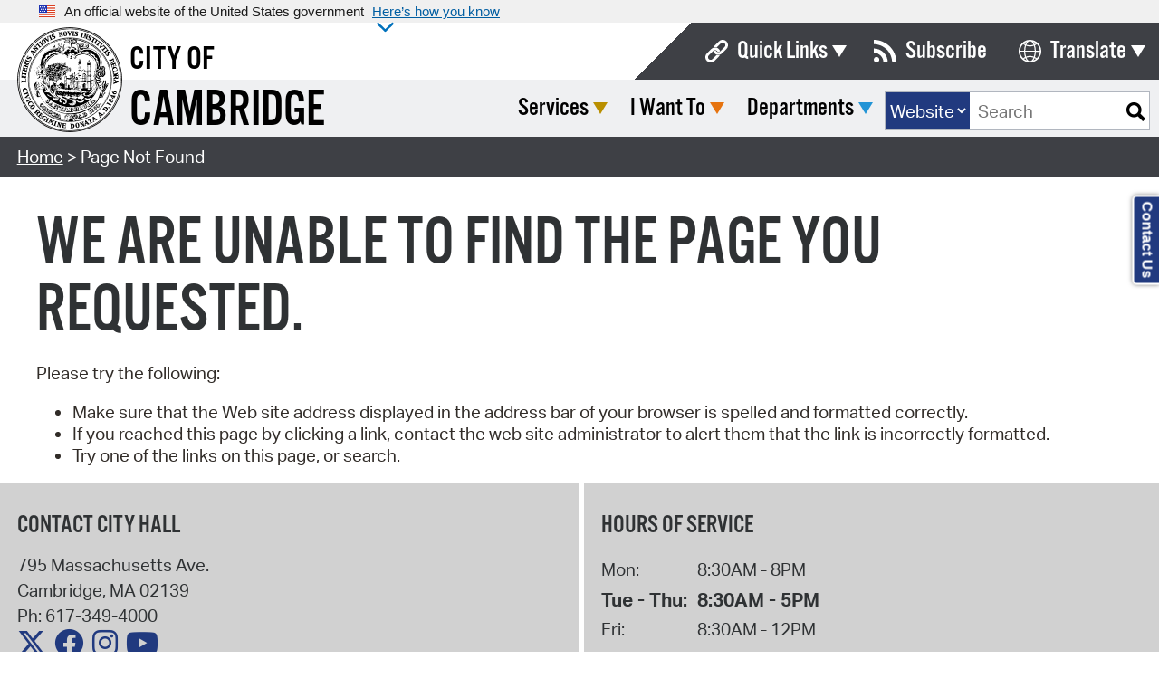

--- FILE ---
content_type: text/html; charset=utf-8
request_url: https://www.google.com/recaptcha/api2/anchor?ar=1&k=6Le54kwpAAAAAMqsq6GL210byANPuAcjmKbPd90J&co=aHR0cHM6Ly93d3cuY2FtYnJpZGdlbWEuZ292OjQ0Mw..&hl=en&v=PoyoqOPhxBO7pBk68S4YbpHZ&size=invisible&anchor-ms=20000&execute-ms=30000&cb=cingjuyylb9y
body_size: 49569
content:
<!DOCTYPE HTML><html dir="ltr" lang="en"><head><meta http-equiv="Content-Type" content="text/html; charset=UTF-8">
<meta http-equiv="X-UA-Compatible" content="IE=edge">
<title>reCAPTCHA</title>
<style type="text/css">
/* cyrillic-ext */
@font-face {
  font-family: 'Roboto';
  font-style: normal;
  font-weight: 400;
  font-stretch: 100%;
  src: url(//fonts.gstatic.com/s/roboto/v48/KFO7CnqEu92Fr1ME7kSn66aGLdTylUAMa3GUBHMdazTgWw.woff2) format('woff2');
  unicode-range: U+0460-052F, U+1C80-1C8A, U+20B4, U+2DE0-2DFF, U+A640-A69F, U+FE2E-FE2F;
}
/* cyrillic */
@font-face {
  font-family: 'Roboto';
  font-style: normal;
  font-weight: 400;
  font-stretch: 100%;
  src: url(//fonts.gstatic.com/s/roboto/v48/KFO7CnqEu92Fr1ME7kSn66aGLdTylUAMa3iUBHMdazTgWw.woff2) format('woff2');
  unicode-range: U+0301, U+0400-045F, U+0490-0491, U+04B0-04B1, U+2116;
}
/* greek-ext */
@font-face {
  font-family: 'Roboto';
  font-style: normal;
  font-weight: 400;
  font-stretch: 100%;
  src: url(//fonts.gstatic.com/s/roboto/v48/KFO7CnqEu92Fr1ME7kSn66aGLdTylUAMa3CUBHMdazTgWw.woff2) format('woff2');
  unicode-range: U+1F00-1FFF;
}
/* greek */
@font-face {
  font-family: 'Roboto';
  font-style: normal;
  font-weight: 400;
  font-stretch: 100%;
  src: url(//fonts.gstatic.com/s/roboto/v48/KFO7CnqEu92Fr1ME7kSn66aGLdTylUAMa3-UBHMdazTgWw.woff2) format('woff2');
  unicode-range: U+0370-0377, U+037A-037F, U+0384-038A, U+038C, U+038E-03A1, U+03A3-03FF;
}
/* math */
@font-face {
  font-family: 'Roboto';
  font-style: normal;
  font-weight: 400;
  font-stretch: 100%;
  src: url(//fonts.gstatic.com/s/roboto/v48/KFO7CnqEu92Fr1ME7kSn66aGLdTylUAMawCUBHMdazTgWw.woff2) format('woff2');
  unicode-range: U+0302-0303, U+0305, U+0307-0308, U+0310, U+0312, U+0315, U+031A, U+0326-0327, U+032C, U+032F-0330, U+0332-0333, U+0338, U+033A, U+0346, U+034D, U+0391-03A1, U+03A3-03A9, U+03B1-03C9, U+03D1, U+03D5-03D6, U+03F0-03F1, U+03F4-03F5, U+2016-2017, U+2034-2038, U+203C, U+2040, U+2043, U+2047, U+2050, U+2057, U+205F, U+2070-2071, U+2074-208E, U+2090-209C, U+20D0-20DC, U+20E1, U+20E5-20EF, U+2100-2112, U+2114-2115, U+2117-2121, U+2123-214F, U+2190, U+2192, U+2194-21AE, U+21B0-21E5, U+21F1-21F2, U+21F4-2211, U+2213-2214, U+2216-22FF, U+2308-230B, U+2310, U+2319, U+231C-2321, U+2336-237A, U+237C, U+2395, U+239B-23B7, U+23D0, U+23DC-23E1, U+2474-2475, U+25AF, U+25B3, U+25B7, U+25BD, U+25C1, U+25CA, U+25CC, U+25FB, U+266D-266F, U+27C0-27FF, U+2900-2AFF, U+2B0E-2B11, U+2B30-2B4C, U+2BFE, U+3030, U+FF5B, U+FF5D, U+1D400-1D7FF, U+1EE00-1EEFF;
}
/* symbols */
@font-face {
  font-family: 'Roboto';
  font-style: normal;
  font-weight: 400;
  font-stretch: 100%;
  src: url(//fonts.gstatic.com/s/roboto/v48/KFO7CnqEu92Fr1ME7kSn66aGLdTylUAMaxKUBHMdazTgWw.woff2) format('woff2');
  unicode-range: U+0001-000C, U+000E-001F, U+007F-009F, U+20DD-20E0, U+20E2-20E4, U+2150-218F, U+2190, U+2192, U+2194-2199, U+21AF, U+21E6-21F0, U+21F3, U+2218-2219, U+2299, U+22C4-22C6, U+2300-243F, U+2440-244A, U+2460-24FF, U+25A0-27BF, U+2800-28FF, U+2921-2922, U+2981, U+29BF, U+29EB, U+2B00-2BFF, U+4DC0-4DFF, U+FFF9-FFFB, U+10140-1018E, U+10190-1019C, U+101A0, U+101D0-101FD, U+102E0-102FB, U+10E60-10E7E, U+1D2C0-1D2D3, U+1D2E0-1D37F, U+1F000-1F0FF, U+1F100-1F1AD, U+1F1E6-1F1FF, U+1F30D-1F30F, U+1F315, U+1F31C, U+1F31E, U+1F320-1F32C, U+1F336, U+1F378, U+1F37D, U+1F382, U+1F393-1F39F, U+1F3A7-1F3A8, U+1F3AC-1F3AF, U+1F3C2, U+1F3C4-1F3C6, U+1F3CA-1F3CE, U+1F3D4-1F3E0, U+1F3ED, U+1F3F1-1F3F3, U+1F3F5-1F3F7, U+1F408, U+1F415, U+1F41F, U+1F426, U+1F43F, U+1F441-1F442, U+1F444, U+1F446-1F449, U+1F44C-1F44E, U+1F453, U+1F46A, U+1F47D, U+1F4A3, U+1F4B0, U+1F4B3, U+1F4B9, U+1F4BB, U+1F4BF, U+1F4C8-1F4CB, U+1F4D6, U+1F4DA, U+1F4DF, U+1F4E3-1F4E6, U+1F4EA-1F4ED, U+1F4F7, U+1F4F9-1F4FB, U+1F4FD-1F4FE, U+1F503, U+1F507-1F50B, U+1F50D, U+1F512-1F513, U+1F53E-1F54A, U+1F54F-1F5FA, U+1F610, U+1F650-1F67F, U+1F687, U+1F68D, U+1F691, U+1F694, U+1F698, U+1F6AD, U+1F6B2, U+1F6B9-1F6BA, U+1F6BC, U+1F6C6-1F6CF, U+1F6D3-1F6D7, U+1F6E0-1F6EA, U+1F6F0-1F6F3, U+1F6F7-1F6FC, U+1F700-1F7FF, U+1F800-1F80B, U+1F810-1F847, U+1F850-1F859, U+1F860-1F887, U+1F890-1F8AD, U+1F8B0-1F8BB, U+1F8C0-1F8C1, U+1F900-1F90B, U+1F93B, U+1F946, U+1F984, U+1F996, U+1F9E9, U+1FA00-1FA6F, U+1FA70-1FA7C, U+1FA80-1FA89, U+1FA8F-1FAC6, U+1FACE-1FADC, U+1FADF-1FAE9, U+1FAF0-1FAF8, U+1FB00-1FBFF;
}
/* vietnamese */
@font-face {
  font-family: 'Roboto';
  font-style: normal;
  font-weight: 400;
  font-stretch: 100%;
  src: url(//fonts.gstatic.com/s/roboto/v48/KFO7CnqEu92Fr1ME7kSn66aGLdTylUAMa3OUBHMdazTgWw.woff2) format('woff2');
  unicode-range: U+0102-0103, U+0110-0111, U+0128-0129, U+0168-0169, U+01A0-01A1, U+01AF-01B0, U+0300-0301, U+0303-0304, U+0308-0309, U+0323, U+0329, U+1EA0-1EF9, U+20AB;
}
/* latin-ext */
@font-face {
  font-family: 'Roboto';
  font-style: normal;
  font-weight: 400;
  font-stretch: 100%;
  src: url(//fonts.gstatic.com/s/roboto/v48/KFO7CnqEu92Fr1ME7kSn66aGLdTylUAMa3KUBHMdazTgWw.woff2) format('woff2');
  unicode-range: U+0100-02BA, U+02BD-02C5, U+02C7-02CC, U+02CE-02D7, U+02DD-02FF, U+0304, U+0308, U+0329, U+1D00-1DBF, U+1E00-1E9F, U+1EF2-1EFF, U+2020, U+20A0-20AB, U+20AD-20C0, U+2113, U+2C60-2C7F, U+A720-A7FF;
}
/* latin */
@font-face {
  font-family: 'Roboto';
  font-style: normal;
  font-weight: 400;
  font-stretch: 100%;
  src: url(//fonts.gstatic.com/s/roboto/v48/KFO7CnqEu92Fr1ME7kSn66aGLdTylUAMa3yUBHMdazQ.woff2) format('woff2');
  unicode-range: U+0000-00FF, U+0131, U+0152-0153, U+02BB-02BC, U+02C6, U+02DA, U+02DC, U+0304, U+0308, U+0329, U+2000-206F, U+20AC, U+2122, U+2191, U+2193, U+2212, U+2215, U+FEFF, U+FFFD;
}
/* cyrillic-ext */
@font-face {
  font-family: 'Roboto';
  font-style: normal;
  font-weight: 500;
  font-stretch: 100%;
  src: url(//fonts.gstatic.com/s/roboto/v48/KFO7CnqEu92Fr1ME7kSn66aGLdTylUAMa3GUBHMdazTgWw.woff2) format('woff2');
  unicode-range: U+0460-052F, U+1C80-1C8A, U+20B4, U+2DE0-2DFF, U+A640-A69F, U+FE2E-FE2F;
}
/* cyrillic */
@font-face {
  font-family: 'Roboto';
  font-style: normal;
  font-weight: 500;
  font-stretch: 100%;
  src: url(//fonts.gstatic.com/s/roboto/v48/KFO7CnqEu92Fr1ME7kSn66aGLdTylUAMa3iUBHMdazTgWw.woff2) format('woff2');
  unicode-range: U+0301, U+0400-045F, U+0490-0491, U+04B0-04B1, U+2116;
}
/* greek-ext */
@font-face {
  font-family: 'Roboto';
  font-style: normal;
  font-weight: 500;
  font-stretch: 100%;
  src: url(//fonts.gstatic.com/s/roboto/v48/KFO7CnqEu92Fr1ME7kSn66aGLdTylUAMa3CUBHMdazTgWw.woff2) format('woff2');
  unicode-range: U+1F00-1FFF;
}
/* greek */
@font-face {
  font-family: 'Roboto';
  font-style: normal;
  font-weight: 500;
  font-stretch: 100%;
  src: url(//fonts.gstatic.com/s/roboto/v48/KFO7CnqEu92Fr1ME7kSn66aGLdTylUAMa3-UBHMdazTgWw.woff2) format('woff2');
  unicode-range: U+0370-0377, U+037A-037F, U+0384-038A, U+038C, U+038E-03A1, U+03A3-03FF;
}
/* math */
@font-face {
  font-family: 'Roboto';
  font-style: normal;
  font-weight: 500;
  font-stretch: 100%;
  src: url(//fonts.gstatic.com/s/roboto/v48/KFO7CnqEu92Fr1ME7kSn66aGLdTylUAMawCUBHMdazTgWw.woff2) format('woff2');
  unicode-range: U+0302-0303, U+0305, U+0307-0308, U+0310, U+0312, U+0315, U+031A, U+0326-0327, U+032C, U+032F-0330, U+0332-0333, U+0338, U+033A, U+0346, U+034D, U+0391-03A1, U+03A3-03A9, U+03B1-03C9, U+03D1, U+03D5-03D6, U+03F0-03F1, U+03F4-03F5, U+2016-2017, U+2034-2038, U+203C, U+2040, U+2043, U+2047, U+2050, U+2057, U+205F, U+2070-2071, U+2074-208E, U+2090-209C, U+20D0-20DC, U+20E1, U+20E5-20EF, U+2100-2112, U+2114-2115, U+2117-2121, U+2123-214F, U+2190, U+2192, U+2194-21AE, U+21B0-21E5, U+21F1-21F2, U+21F4-2211, U+2213-2214, U+2216-22FF, U+2308-230B, U+2310, U+2319, U+231C-2321, U+2336-237A, U+237C, U+2395, U+239B-23B7, U+23D0, U+23DC-23E1, U+2474-2475, U+25AF, U+25B3, U+25B7, U+25BD, U+25C1, U+25CA, U+25CC, U+25FB, U+266D-266F, U+27C0-27FF, U+2900-2AFF, U+2B0E-2B11, U+2B30-2B4C, U+2BFE, U+3030, U+FF5B, U+FF5D, U+1D400-1D7FF, U+1EE00-1EEFF;
}
/* symbols */
@font-face {
  font-family: 'Roboto';
  font-style: normal;
  font-weight: 500;
  font-stretch: 100%;
  src: url(//fonts.gstatic.com/s/roboto/v48/KFO7CnqEu92Fr1ME7kSn66aGLdTylUAMaxKUBHMdazTgWw.woff2) format('woff2');
  unicode-range: U+0001-000C, U+000E-001F, U+007F-009F, U+20DD-20E0, U+20E2-20E4, U+2150-218F, U+2190, U+2192, U+2194-2199, U+21AF, U+21E6-21F0, U+21F3, U+2218-2219, U+2299, U+22C4-22C6, U+2300-243F, U+2440-244A, U+2460-24FF, U+25A0-27BF, U+2800-28FF, U+2921-2922, U+2981, U+29BF, U+29EB, U+2B00-2BFF, U+4DC0-4DFF, U+FFF9-FFFB, U+10140-1018E, U+10190-1019C, U+101A0, U+101D0-101FD, U+102E0-102FB, U+10E60-10E7E, U+1D2C0-1D2D3, U+1D2E0-1D37F, U+1F000-1F0FF, U+1F100-1F1AD, U+1F1E6-1F1FF, U+1F30D-1F30F, U+1F315, U+1F31C, U+1F31E, U+1F320-1F32C, U+1F336, U+1F378, U+1F37D, U+1F382, U+1F393-1F39F, U+1F3A7-1F3A8, U+1F3AC-1F3AF, U+1F3C2, U+1F3C4-1F3C6, U+1F3CA-1F3CE, U+1F3D4-1F3E0, U+1F3ED, U+1F3F1-1F3F3, U+1F3F5-1F3F7, U+1F408, U+1F415, U+1F41F, U+1F426, U+1F43F, U+1F441-1F442, U+1F444, U+1F446-1F449, U+1F44C-1F44E, U+1F453, U+1F46A, U+1F47D, U+1F4A3, U+1F4B0, U+1F4B3, U+1F4B9, U+1F4BB, U+1F4BF, U+1F4C8-1F4CB, U+1F4D6, U+1F4DA, U+1F4DF, U+1F4E3-1F4E6, U+1F4EA-1F4ED, U+1F4F7, U+1F4F9-1F4FB, U+1F4FD-1F4FE, U+1F503, U+1F507-1F50B, U+1F50D, U+1F512-1F513, U+1F53E-1F54A, U+1F54F-1F5FA, U+1F610, U+1F650-1F67F, U+1F687, U+1F68D, U+1F691, U+1F694, U+1F698, U+1F6AD, U+1F6B2, U+1F6B9-1F6BA, U+1F6BC, U+1F6C6-1F6CF, U+1F6D3-1F6D7, U+1F6E0-1F6EA, U+1F6F0-1F6F3, U+1F6F7-1F6FC, U+1F700-1F7FF, U+1F800-1F80B, U+1F810-1F847, U+1F850-1F859, U+1F860-1F887, U+1F890-1F8AD, U+1F8B0-1F8BB, U+1F8C0-1F8C1, U+1F900-1F90B, U+1F93B, U+1F946, U+1F984, U+1F996, U+1F9E9, U+1FA00-1FA6F, U+1FA70-1FA7C, U+1FA80-1FA89, U+1FA8F-1FAC6, U+1FACE-1FADC, U+1FADF-1FAE9, U+1FAF0-1FAF8, U+1FB00-1FBFF;
}
/* vietnamese */
@font-face {
  font-family: 'Roboto';
  font-style: normal;
  font-weight: 500;
  font-stretch: 100%;
  src: url(//fonts.gstatic.com/s/roboto/v48/KFO7CnqEu92Fr1ME7kSn66aGLdTylUAMa3OUBHMdazTgWw.woff2) format('woff2');
  unicode-range: U+0102-0103, U+0110-0111, U+0128-0129, U+0168-0169, U+01A0-01A1, U+01AF-01B0, U+0300-0301, U+0303-0304, U+0308-0309, U+0323, U+0329, U+1EA0-1EF9, U+20AB;
}
/* latin-ext */
@font-face {
  font-family: 'Roboto';
  font-style: normal;
  font-weight: 500;
  font-stretch: 100%;
  src: url(//fonts.gstatic.com/s/roboto/v48/KFO7CnqEu92Fr1ME7kSn66aGLdTylUAMa3KUBHMdazTgWw.woff2) format('woff2');
  unicode-range: U+0100-02BA, U+02BD-02C5, U+02C7-02CC, U+02CE-02D7, U+02DD-02FF, U+0304, U+0308, U+0329, U+1D00-1DBF, U+1E00-1E9F, U+1EF2-1EFF, U+2020, U+20A0-20AB, U+20AD-20C0, U+2113, U+2C60-2C7F, U+A720-A7FF;
}
/* latin */
@font-face {
  font-family: 'Roboto';
  font-style: normal;
  font-weight: 500;
  font-stretch: 100%;
  src: url(//fonts.gstatic.com/s/roboto/v48/KFO7CnqEu92Fr1ME7kSn66aGLdTylUAMa3yUBHMdazQ.woff2) format('woff2');
  unicode-range: U+0000-00FF, U+0131, U+0152-0153, U+02BB-02BC, U+02C6, U+02DA, U+02DC, U+0304, U+0308, U+0329, U+2000-206F, U+20AC, U+2122, U+2191, U+2193, U+2212, U+2215, U+FEFF, U+FFFD;
}
/* cyrillic-ext */
@font-face {
  font-family: 'Roboto';
  font-style: normal;
  font-weight: 900;
  font-stretch: 100%;
  src: url(//fonts.gstatic.com/s/roboto/v48/KFO7CnqEu92Fr1ME7kSn66aGLdTylUAMa3GUBHMdazTgWw.woff2) format('woff2');
  unicode-range: U+0460-052F, U+1C80-1C8A, U+20B4, U+2DE0-2DFF, U+A640-A69F, U+FE2E-FE2F;
}
/* cyrillic */
@font-face {
  font-family: 'Roboto';
  font-style: normal;
  font-weight: 900;
  font-stretch: 100%;
  src: url(//fonts.gstatic.com/s/roboto/v48/KFO7CnqEu92Fr1ME7kSn66aGLdTylUAMa3iUBHMdazTgWw.woff2) format('woff2');
  unicode-range: U+0301, U+0400-045F, U+0490-0491, U+04B0-04B1, U+2116;
}
/* greek-ext */
@font-face {
  font-family: 'Roboto';
  font-style: normal;
  font-weight: 900;
  font-stretch: 100%;
  src: url(//fonts.gstatic.com/s/roboto/v48/KFO7CnqEu92Fr1ME7kSn66aGLdTylUAMa3CUBHMdazTgWw.woff2) format('woff2');
  unicode-range: U+1F00-1FFF;
}
/* greek */
@font-face {
  font-family: 'Roboto';
  font-style: normal;
  font-weight: 900;
  font-stretch: 100%;
  src: url(//fonts.gstatic.com/s/roboto/v48/KFO7CnqEu92Fr1ME7kSn66aGLdTylUAMa3-UBHMdazTgWw.woff2) format('woff2');
  unicode-range: U+0370-0377, U+037A-037F, U+0384-038A, U+038C, U+038E-03A1, U+03A3-03FF;
}
/* math */
@font-face {
  font-family: 'Roboto';
  font-style: normal;
  font-weight: 900;
  font-stretch: 100%;
  src: url(//fonts.gstatic.com/s/roboto/v48/KFO7CnqEu92Fr1ME7kSn66aGLdTylUAMawCUBHMdazTgWw.woff2) format('woff2');
  unicode-range: U+0302-0303, U+0305, U+0307-0308, U+0310, U+0312, U+0315, U+031A, U+0326-0327, U+032C, U+032F-0330, U+0332-0333, U+0338, U+033A, U+0346, U+034D, U+0391-03A1, U+03A3-03A9, U+03B1-03C9, U+03D1, U+03D5-03D6, U+03F0-03F1, U+03F4-03F5, U+2016-2017, U+2034-2038, U+203C, U+2040, U+2043, U+2047, U+2050, U+2057, U+205F, U+2070-2071, U+2074-208E, U+2090-209C, U+20D0-20DC, U+20E1, U+20E5-20EF, U+2100-2112, U+2114-2115, U+2117-2121, U+2123-214F, U+2190, U+2192, U+2194-21AE, U+21B0-21E5, U+21F1-21F2, U+21F4-2211, U+2213-2214, U+2216-22FF, U+2308-230B, U+2310, U+2319, U+231C-2321, U+2336-237A, U+237C, U+2395, U+239B-23B7, U+23D0, U+23DC-23E1, U+2474-2475, U+25AF, U+25B3, U+25B7, U+25BD, U+25C1, U+25CA, U+25CC, U+25FB, U+266D-266F, U+27C0-27FF, U+2900-2AFF, U+2B0E-2B11, U+2B30-2B4C, U+2BFE, U+3030, U+FF5B, U+FF5D, U+1D400-1D7FF, U+1EE00-1EEFF;
}
/* symbols */
@font-face {
  font-family: 'Roboto';
  font-style: normal;
  font-weight: 900;
  font-stretch: 100%;
  src: url(//fonts.gstatic.com/s/roboto/v48/KFO7CnqEu92Fr1ME7kSn66aGLdTylUAMaxKUBHMdazTgWw.woff2) format('woff2');
  unicode-range: U+0001-000C, U+000E-001F, U+007F-009F, U+20DD-20E0, U+20E2-20E4, U+2150-218F, U+2190, U+2192, U+2194-2199, U+21AF, U+21E6-21F0, U+21F3, U+2218-2219, U+2299, U+22C4-22C6, U+2300-243F, U+2440-244A, U+2460-24FF, U+25A0-27BF, U+2800-28FF, U+2921-2922, U+2981, U+29BF, U+29EB, U+2B00-2BFF, U+4DC0-4DFF, U+FFF9-FFFB, U+10140-1018E, U+10190-1019C, U+101A0, U+101D0-101FD, U+102E0-102FB, U+10E60-10E7E, U+1D2C0-1D2D3, U+1D2E0-1D37F, U+1F000-1F0FF, U+1F100-1F1AD, U+1F1E6-1F1FF, U+1F30D-1F30F, U+1F315, U+1F31C, U+1F31E, U+1F320-1F32C, U+1F336, U+1F378, U+1F37D, U+1F382, U+1F393-1F39F, U+1F3A7-1F3A8, U+1F3AC-1F3AF, U+1F3C2, U+1F3C4-1F3C6, U+1F3CA-1F3CE, U+1F3D4-1F3E0, U+1F3ED, U+1F3F1-1F3F3, U+1F3F5-1F3F7, U+1F408, U+1F415, U+1F41F, U+1F426, U+1F43F, U+1F441-1F442, U+1F444, U+1F446-1F449, U+1F44C-1F44E, U+1F453, U+1F46A, U+1F47D, U+1F4A3, U+1F4B0, U+1F4B3, U+1F4B9, U+1F4BB, U+1F4BF, U+1F4C8-1F4CB, U+1F4D6, U+1F4DA, U+1F4DF, U+1F4E3-1F4E6, U+1F4EA-1F4ED, U+1F4F7, U+1F4F9-1F4FB, U+1F4FD-1F4FE, U+1F503, U+1F507-1F50B, U+1F50D, U+1F512-1F513, U+1F53E-1F54A, U+1F54F-1F5FA, U+1F610, U+1F650-1F67F, U+1F687, U+1F68D, U+1F691, U+1F694, U+1F698, U+1F6AD, U+1F6B2, U+1F6B9-1F6BA, U+1F6BC, U+1F6C6-1F6CF, U+1F6D3-1F6D7, U+1F6E0-1F6EA, U+1F6F0-1F6F3, U+1F6F7-1F6FC, U+1F700-1F7FF, U+1F800-1F80B, U+1F810-1F847, U+1F850-1F859, U+1F860-1F887, U+1F890-1F8AD, U+1F8B0-1F8BB, U+1F8C0-1F8C1, U+1F900-1F90B, U+1F93B, U+1F946, U+1F984, U+1F996, U+1F9E9, U+1FA00-1FA6F, U+1FA70-1FA7C, U+1FA80-1FA89, U+1FA8F-1FAC6, U+1FACE-1FADC, U+1FADF-1FAE9, U+1FAF0-1FAF8, U+1FB00-1FBFF;
}
/* vietnamese */
@font-face {
  font-family: 'Roboto';
  font-style: normal;
  font-weight: 900;
  font-stretch: 100%;
  src: url(//fonts.gstatic.com/s/roboto/v48/KFO7CnqEu92Fr1ME7kSn66aGLdTylUAMa3OUBHMdazTgWw.woff2) format('woff2');
  unicode-range: U+0102-0103, U+0110-0111, U+0128-0129, U+0168-0169, U+01A0-01A1, U+01AF-01B0, U+0300-0301, U+0303-0304, U+0308-0309, U+0323, U+0329, U+1EA0-1EF9, U+20AB;
}
/* latin-ext */
@font-face {
  font-family: 'Roboto';
  font-style: normal;
  font-weight: 900;
  font-stretch: 100%;
  src: url(//fonts.gstatic.com/s/roboto/v48/KFO7CnqEu92Fr1ME7kSn66aGLdTylUAMa3KUBHMdazTgWw.woff2) format('woff2');
  unicode-range: U+0100-02BA, U+02BD-02C5, U+02C7-02CC, U+02CE-02D7, U+02DD-02FF, U+0304, U+0308, U+0329, U+1D00-1DBF, U+1E00-1E9F, U+1EF2-1EFF, U+2020, U+20A0-20AB, U+20AD-20C0, U+2113, U+2C60-2C7F, U+A720-A7FF;
}
/* latin */
@font-face {
  font-family: 'Roboto';
  font-style: normal;
  font-weight: 900;
  font-stretch: 100%;
  src: url(//fonts.gstatic.com/s/roboto/v48/KFO7CnqEu92Fr1ME7kSn66aGLdTylUAMa3yUBHMdazQ.woff2) format('woff2');
  unicode-range: U+0000-00FF, U+0131, U+0152-0153, U+02BB-02BC, U+02C6, U+02DA, U+02DC, U+0304, U+0308, U+0329, U+2000-206F, U+20AC, U+2122, U+2191, U+2193, U+2212, U+2215, U+FEFF, U+FFFD;
}

</style>
<link rel="stylesheet" type="text/css" href="https://www.gstatic.com/recaptcha/releases/PoyoqOPhxBO7pBk68S4YbpHZ/styles__ltr.css">
<script nonce="8nP-o5rfL6l_yx1G2cm-PQ" type="text/javascript">window['__recaptcha_api'] = 'https://www.google.com/recaptcha/api2/';</script>
<script type="text/javascript" src="https://www.gstatic.com/recaptcha/releases/PoyoqOPhxBO7pBk68S4YbpHZ/recaptcha__en.js" nonce="8nP-o5rfL6l_yx1G2cm-PQ">
      
    </script></head>
<body><div id="rc-anchor-alert" class="rc-anchor-alert"></div>
<input type="hidden" id="recaptcha-token" value="[base64]">
<script type="text/javascript" nonce="8nP-o5rfL6l_yx1G2cm-PQ">
      recaptcha.anchor.Main.init("[\x22ainput\x22,[\x22bgdata\x22,\x22\x22,\[base64]/[base64]/[base64]/bmV3IHJbeF0oY1swXSk6RT09Mj9uZXcgclt4XShjWzBdLGNbMV0pOkU9PTM/bmV3IHJbeF0oY1swXSxjWzFdLGNbMl0pOkU9PTQ/[base64]/[base64]/[base64]/[base64]/[base64]/[base64]/[base64]/[base64]\x22,\[base64]\\u003d\x22,\x22HibDgkjDlnLDqkxHwq1Hw7k7d8KUw6wZwoBBIiZiw7XCpj3DkkU/w51NZDnCosK7ciI7wqMyW8OlZsO+wo3Dl8KpZ01SwqEBwq0rCcOZw4ICDMKhw4tzQMKRwp1LZ8OWwowcBcKyB8O+FMK5G8Opd8OyMSfCusKsw69swr/DpDPCu1nChsKswq0tZVkfF0fCk8OwwrrDiAzCu8K5fMKQFzscSsKPwqdAEMODwoMYTMOTwrFfW8O8HsOqw4YBGcKJCcOSwr3CmX56w6wYX0PDg1PCm8K7wovDkmY6EijDscObwqo9w4XCs8OXw6jDq3TCogs9OEc8D8OnwqRraMOOw53ClsKIXcKbDcKowqEzwp/DgVLCkcK3eFAVGAbDlcKXF8OIworDl8KSZCrCtwXDsWN8w7LChsOVw6YXwrPCnkTDq3LDvA9ZR0YME8KeX8O1VsOnw4Y0wrEJJTDDrGcQw71vB2jDmsO9wpR7VsK3wococ1tGwpR/w4Y6fsOGfRjDiW8sfMOxLhAZTsKgwqgcw6XDuMOCWwnDsRzDkR7Cr8O5Mz/ChMOuw6vDj3/CnsOjwpXDoQtYw6TCvMOmMT9ywqI8w5gBHR/DjUxLMcOQwrh8wp/DgRV1woN5Q8ORQMKkwrjCkcKRwpnCg2sswpdrwrvCgMORwqbDrW7DvcOcCMKlwpjCizJCB10iHgLCs8K1wolnw5BEwqE0CMKdLMKMwqLDuAXCszwRw7xdL3/DqcK3wpFceHtNPcKFwq4GZ8OXfl99w7AQwqlhCxvClMORw4/CiMOkKQx6w67DkcKOwqvDixLDnGDDsW/CscOuw55Ew6wGw7/[base64]/DncKNw7wvPBTDh8O/c2ZTJ8KDwoDCrsKnw7zDqsOYwoXDt8Ofw6XClWhtccK5wrUfZSw2w6LDkA7DncOJw4nDssODcsOUwqzCjcKtwp/CnQx0wp0nUsOBwrd2wpZDw4bDvMO1PlXCgWfCpzRYwpYzD8OBwrfDiMKgc8OZw7nCjsKQw49lDiXDvcK8wovCuMOfS0XDqG5jwpbDrhMYw4vChk/[base64]/w4ROSsObwr9dw6Znwr/[base64]/DisOqwrkPw6hpw6Rpw6DDncKXecOIJMOjwoJdwo/Ct1XCg8O0EX4uZsObN8OmeF12DHnCj8O+ccO/[base64]/DtMKGwprDoUEdJsOHwpfCocOqw4QhTwMEbMOZw4zDlAN3w4t1w6XDkG1WwqXDkUzDg8K/w7TClcOqw4HDi8KHI8OcfcKmUMOYwqZUwpl2w6pNw7PCkMKCw4YuZsKbfmjCuHrClRXDqMKbwrXCjCrCjcKFJGh7ZgrCrDnDrcOxBcKYeHzCocK2JHMyV8OXdl3Cs8K8McOew7Beb34Vw4rDr8Kywp3DnQQwwqHDs8KVKcOjLsOkRmfDgWx2fi/DgHDDsjXDsQUvwp1lF8OMw5l3L8OAQcKnLMOGwpZyIAvDncKSw6ZGGsO0wqZ6wr/ClzpRw7XDjxlIW31xMi7CpMKRw5BXwqbDgsOSw7pSw6fDomY8w7E2YMKbcMOYZcKKwrjCgsKmIT7Cs2s8wrATwpg6wrYQw6NdHcO8w7vCoxIXPcOpLEnDtcKjCnPDm1ROQWLDiA/[base64]/CgsKvwpQVwqzCkn/DgcK6w5gJWQckwpgdwrvCtMK2RcKEwrzDqsKyw5QDw5jCg8O/w60UM8KDwoMKw4zCqjIJEhw9w7PDiHQFw7bCg8K1CMO4wowALMOsdMOIwr4kwpDDk8OGwqTDqzTDqwnCsHfDol7DhsOOW2LCrMKZw71oOGLDiiLDnn3CkmfCkF5BwrnDpcOiJEBFw5Mwwo3CksKQwpkoUMKrQcK5w6wgwq1AXcKSw6/CmMOZw45jX8KoHDbCgSLDlcK1YVzDlhAcBMOJwq8jw47CisKlEQHChRsBFMKLIsK6Kgkaw4MuFMOwPcKXFcOHwrEuwqAqV8KKw6gLHlVEwpFfE8KawopYwrldw5rClFdwIsOJwoJdw60Rw77CscKtwozClsOWYsKYXigvw6N8eMOdwqHCqi/CrsKRw4PCgsK1XlzDtjDCo8O1XcO7E30hBXo4w5HDgMOYw50Gw5Vlw7Bvw59tIG1UGW4yw63CpG4dB8OowqbCoMKZeyXDi8KBbU82wox4IsOLwrTDl8Onw4R5RW0PwqJYV8KcEz3DrsKlwq0Swo3DmsOROsOnIcObdcKPGcK9w6/[base64]/Dm8Kvw55XG8Kuwr/Dtx1bJMOqwqLDm8O0w7rDhXdGVsKQVMK/wqg5HH8Uw50VwpfDpcKmw7Y6fyTDhyXDocKdwpxpwp4BwpTCjjELNsKsXEh0w53DngnDq8OLw5YVwprCn8OtPnF6asOZwpjCosK5O8O7w4Zlw5saw7hlMcOMw7fCkcO5w7LCsMOWwqAwNMOnCGbCuHs3w6J8w7kRA8KlJDt9JSfCq8OTZxlbEk9TwqklwqDDvj/[base64]/DsjkUw5rDgMOFSnTClTQaQyTDlnTDn8O6w5lSDRPDjlbDlsONw4QYwoLDom/DjD9cwp7CpTjCgsOHH1kVKUrChjfDtcOTwpXCj8K1SVjCpSrDhMOLb8OCwoPDgTsTw6VIZsK+YBE2X8OEw5cYwoPDpE1+csKnLhBYw4XDg8K+wq/DrMKtwoXCicKow6k0PMO4wpIjwoLDtcOUK2cLwoPDj8OZw7/DuMKZf8KjwrYZIG07wps3wqoNOCh+wr8/EcKPw71TJxPDv15zSn3CmcKxw4nDgcKyw6dBMh/CmQvCuCTDkcOdKHDCkQvCvsK4w7N0wq/DjsKoCcKAwo0RKxd2wq/DtsKBPjpdOMOGUcKuPlDCvcKHwoU1CsOtCDgpw7XCvcOpbsOdw57CukjCoUAwSxImWHLChcKYwq/[base64]/D8KXDcOMwo7Cv8OBe2DCnGVEw4rDpsKnwpjCjMKDRSXCs3jDtcOcwro5QAvDjsOawqTCmsKFLMKMw4E9MlDCpmFtNQjDi8OgDQXDhnbDuBlGwpFxXzfCmn8Hw7/DviUCwqvCrsO7w7XCrDrDtcKKw4VqwovDk8Onw64Tw5FAwrrCngzChcOlBVIJdsK1CQdAMMO8wqfCvsOiw7XCvcKYw7LCpMKgYGPDuMOcwrjDuMOyHWAtw55haAZFHsOkMsOZYsKWwr1JwqdUGg9Rw4/DrHlswqQbw4XCsCAbwrbCusOJwoTCv2RlSCFwUBbCjMOQLioHwppWUsOUwoJhcsOLa8K0w6XDpS3Dn8Ozw77CpyR/wpnDqynCqsK5IMKCwoPClwlFw4VmJMOqw6BmJ2vCi2VJMMOIwrjDkMOww5jCrR5aw7YkAw3DnwnCkkjDtMOWWikYw5LDtsOww43DiMKVwo/Cj8OBDTTCnMKWw4PDmiMFwrfCqXzDjMOyV8KywpDCoMKocRLDi2PCpMOhK8KmwqTDu2xow5vDoMKlw513EMKpLkHCusKiSlNqw6XCtRhEZMOBwpxYQMKnw7tUwpwuw4kHwqgeesK6w5bCicKfwqzDucKFBWvDlU3DsWHCnjFPwoLCtQsgfsKGw7l+YcKoPz4gRhh/CMOxwrLDhcOlw7zCucO1fMOjOVssCcKYbl8TwrXDoMKPw4jCgMOTw6Nbw7tAJsOswoHDuy/[base64]/ClcK7YRgKIzTDn8OMwqhww5HDlMOBw6TCtsOtwo3CpzDCgRgIXEpTw7vDuMO3C2jCnMOxwptvw4TDjMKewoPDkcOqw5DChsK0wpvCh8KDS8OaKcKOw4/CoyYjwq3CgDMvIsOwUg0lNsOlw49Pwp8Uw4rDvsOQbUR4wrknSMOQwq56w4LCqGXCrX7CqXUUw5/CgU1Vw7FIE2PCtFTDp8OXJ8OeTR4cfcK3S8OuLAnDikzCvMONWhnDq8KBwozCvTkDTsOme8OOw60jZcKIw5DCqwtuw7bClsOdHTbDswnCosK7w4rDlF/DuUsidMOONibDviDCisOWwp8iW8KEYTliRMK5w4PCvCjDn8KyFcOCw47DjcKQw5g8VBPDs1vDlSVCwr1xwpfCk8K4wrzCt8Otw6bDqg4tRMKWRhcxNUvCvWN4wprDoArCoUzCmMONwotsw5tbHsKzUsO/[base64]/DmsOywrvCosK5w4zDmMOqwoo0wo/Dji0iwroBHBlSX8Kyw4jDmhHCjQfCtnBEw6/Cl8OxFEfCpxduWVnCqm3ClVQNw5x9wp3Di8KLw67CrlvChcKawq/CrcOgw6cRB8OaA8KlIz1+a3oqecOmw5NEwpkhwoIqw71sw7c8w5Z2w4DDssO3XBxmwoQxax7Cp8OEKcKcw6fDrMKPGcO/SAXDngHDkcKKYQTDg8KJwrnCrcKweMOTSsKqYMKmSUfDk8KQSEwXw6lRbsORwrE8w5nDgsKLLkt5wr4GHcK9bMK9TB3DtXTCv8K2KcOmDcOTRMKYEWdEw6A4w5gEw6Fed8KVw7TCsHPDocOTw4fCosKFw7PCkMKiw5LCt8O4wq/DsBNtSFhsdsK8wr4OY2rCpQPDoDDCs8KSFMK6w4EAc8KJLsKDXcOUSFt3b8O0JlFqFznCnjnDlAdtMcODwrHDrcOWw4YpFG7DrBgnw6rDtDjCgxpxwp/DlsKiPDzDhFHCgMKmLknDnE/DrsO3dMORGMK7w63DhMODwo5ow4rDtMOxXDXDqg7CpUXDjn48w6XCh0YbTi8sXMOBOsK/w4PDgsOZOcOAwq5FMcOowozCg8KQw4HDh8Ojwp/CkDHDn0nCsndJBn7Dp27ClBDCqsOUBcKORxESEXfDh8O0HXbCtcOFw6PDn8KmGxI5w6TCljTCs8O/w6tZw6EcMMK9AsKLVcKyDgnDnXLCvMOwIkNvw7VVwqp0wp7DgXA4eRU6HMOvw5xyZy/DnMKzWsK7KsOAw7tpw5bDmS3CqkTCtyXDusOPAcOYAm4hC29fWcKDS8KjH8OZZE8Tw7LDtWjCuMOYB8OUw43Cu8OvwpZHRMK6wqPCjCfCrMK/wobCsA0rwqNdw7TDv8Kaw7HCl3vDmhE5wq7ChsKDw58Ewr7DjCkcwpTCiXADGsOvPMO3w6VFw5tOw6jCksO6Hi9cw5NNw5HCn2HDkn/CslbDgUAXw51gQsKsQ0fDqBkSZ1JRWsKswrLCoQt3w6/[base64]/DtcKkwoDDu8KoWTDCmmcaOsORCcOpwq5hw67Cs8OjPMKhw4jCnDTCmiPCq2ERfMKLeQwYw53CvRJoE8Klwr7CtWPCrhIewoIpwqsbNhLDtVbDmRLDkwXDkgHDvz/CjcKtwooPw60FwobCumNKw7x0wrvCt1zDu8KTw4vDqMK1YcOywoBoBRp8wprDgcOBw7kZwojCrsK3PXLDogTDj0vDm8KmR8OpwpVww4hUw6N4w60Jw60tw5TDgcKgSMO8w4vDosK5cMK3SMK8b8KYC8Obw7jCiWg3wr4wwoA4worDj3/DuR3CoRPCgkPCgQbCozwDIHIXwpTCswnDncKsEjYhLxjDpMKlQiDDsijDmR7CnsKew4rDq8KhD2XDhCI3wqM6w4gVwq1lwocQaMKnN2oqK3nCosO5w4l6w5MtFMOSwqVHw7bDtX7CmcKoRMOfw6bCmsK8JcKlwonCn8O3XsOVY8OSw53DgsONwr8kw4MIwq/DqGh+wrzCvAvDosKFwopTw4PCoMO9SWzCvsOjShXDpUPDuMK7HinCnsKww7DDvkZrwpNxw7lBA8KrCQlpSwMhw5wiwpPDtx8hYcODNMKyasO5w4PCssOZGCzCgsOyM8KcFcKtw7s/w6NowrjClMO/wqxZwoDDqcONwrx2w4DDvGzCmBoowqAZwrlyw4HDlSJ6QMKWw7TDtMOIdFYPYMOXw7Rgw5XCvns7w6TDocOuwrvCusKMwoHCp8K9M8KIwqVYwqIHw7gDw4rCoDZLw6nCrRzDqG/[base64]/[base64]/SsKhU0EiwrLDrVATwp8jWcKBwozCqy4pw7MoJsKXw5fCn8OHw7rCsMKZIMK8cyEXFDHDlsKow4EMwoowfRkHw7fDiXXDl8K1w5vDtcO6wo7Cv8Okwq8LYcKtUA7Cp2nCisKCw5o+FcK6JW3CqyjDpMOow4bDlsKbVjrCi8K/BiDCoi8sWsONwo7CvcKBw49THEhWcnDCpsKZw64dUsOkOUjDpsK5XUnClcOtwrtMWcKJAcKKcMKFLMKzwq5BwpLClA0AwrhJw7XCgkt+wqzDrVcnwprCsVtuDsKMwoUlw5jCjWbCgENMwpjCr8OOwq3CucKCw5UHAyhrAUXCihgKCsO/fiHDn8KBb3RFPsO7w7pCFydjb8O2w47CrAPDoMOVFcO4esOOYsOhw5RPOiwocXkzbAI0wqzDvUZwP3xswr9owpILwp3CiQdrFxhdJ3nCqsKxw6lwaBItGsO3wrjDgBzDucO1CnHCugBZCzJ9wonCiDEcwoMSXE/[base64]/Cq3kcEBx8w4fDmADDv1NXQD0ZKDlNw7bDjzZRAUh6bMKjw6gOw4nCp8O3GsOLwpFINMKzO8KSXEhww6PDgx3DrcKZwrTCqVvDgn3DgR4UaD8CeSweTcK9wrBWw4xBMTtSw6LCowIcwq/CqWUwwpcwLFTCg0sKw4bCgsKIw5pqKlPCkUjDlsKFJMKJwq/Ds2A/DcKJwrzDosKjIms/wrbCi8ORTMKWwqXDmTvDiHY6TsKDw6HDksOqXMKGwrR9w6A4D1jCk8KxGzRiAT3CpUbDssKJw4vCm8OBw4DCvcO/YcKYwq7DnTfDgw/CmTIcwrDCsMO9Q8K6FsKbHUEhwqI2wqkUTz7DhEpPw4fCly/CuEN3w4bCmSHDqRx8w5/DulEfw7MLwqzDqSHCvCcXw6fDhX9pHC1RRWXClTkPE8K5YXXCgMK6GcOZwpJmC8K8wovCj8OHw63Cmw/[base64]/DnsOTw5rCi8KiTsK5Zg/Dn2kLwq88wq58wqHCg37DhsOuYyzDhXLDvcKiwp/CvADCiGvCsMOtwr1qGgnCqE8Cwq9iw5t5w5pODMOtFB5Mw5XDn8KVw6vCjTPCqSPCvn/Cu0XCtQFkeMOJBXp1L8KfwqzDoXw8w4vCgjTDrMKVCsK7KlHDn8K0wr/CoiHDhQh9w7fClR8qaEhWwoJdEsOxAMKyw6jCknvCumnCscONRcK/FAxtTwZXwr/DrcKdw4/CkkNdGgHDlRl7NcOGcwZ+fwXDj1zDjn0pwooww5cKfsK5w6VJw7Uow6tTfcOGSEw4GwjCmnfCrCxtAy4/Vj3DpsK3w6cQw4DDlMOIw6x+wrTCrcKmPBtIwp/Cug3CoFdrf8OnWcK1wp/CiMKkwrXCtcOxeVzDgcOhT13DoHt+dnJywodIwpMmw4vCvsKiwo/CgcKSw5YjGwzDm38lw5fCs8KzSzFIw5d7w7wAw4vCtsOSw7rDgMO7Yi55woswwqREPQLCuMKRw40rwrw4wpRQZQDDjMOuMzQuNmzCsMKVP8K7wozDtMOlLcKdw6I3EMKYwo4qwqfCl8KaXkxrwoMXw45hwo4Vw7/DoMKRWcKiwpJSdBXDvkMPw40zXSEfwq41w6HDgsOfwpTDt8KEw5o1wpZ8An/Dq8KSwo/Dk2LCmcKjScKMw6DCgMKQZMKOCMOEAjXCr8K9RSnDkcOwEcKGcE/CrcKnTMOGw4oIAsKTw4TDsC1ZwpwSWx8MwrXDlWXDqMOnwr3DsMKMEApiw7rDk8Kaw4nCo3rDpB5bwrIsfcOhacO3wqnCusKswoHCogPCksObd8KbB8KGwqfDoWBZb20oBMKqYcKXCMO+wozCqsOow6Vaw41Vw6vCpikAwqTCj0TDgFrCnl/Cmlkkw6TDs8K9PsKcwoFeZwUFwojCi8O+K3bCnHZuw5w3w4FEGMOCUXcoScKUNFzDiAFzwr8NwpTDhsOkc8KBZcOfwqtuw63CpcK6YMO2d8KuVcKsBUcnwr/CmMKDNwPCmkLDpsKkUlAeKxUUGDLCkcOzIMO2woR/OMKCw6oaMkfCuhnCjXHCrH/CrsKzWRfDu8OmQcKBw6B4G8KuIAjCj8KmODwlbMKKAwJWw5VQAcKWXwHDtMO4w7fCkxU7BcKXYz9gwrg/w7LDl8ODJMKbA8Olwr1Hw4/DvcKbw6HCpl0fLMKrwpdAwr3Ct3oEwpvCiA/CvMKLwqgCwr3DoxbDrxdpw7VObsKIwq3DknfCjMK6wrLDksOZw7AjMsOAwpJiTMKQeMKSZcKiwonDjipXw49XaUIlOVc4SSjDuMK+LTXDp8O6ecK2w7/CgQfDp8KEfggEFMOBWyc9FsODChnDvy0jF8KQw73CtMKZMnvCukPDuMKEwrPCvcKGJ8KMw5vClAPDuMKPw7t/w5sENAvDuB0wwpFfwpdrDk5uwrrCu8K3NcO7WhDDtHQuwonDj8O4w5LDpmttw4HDrMKuecK4SQ18ShvDkHkMPMKfwoTDvkIUC0NidTzCm1bDlD0Ww64+CVjCsBLDp3VXFMKmw6DDm0HDssOGZ14bw6J7UzlHw6zDq8Ofwr0lwqcBwqBxwp7DjkgYam/DkU0LcsOOEcKbwpLCvSbCtxnDuHgxesO1woYoGGDDicKBwpjDnA3DjcORw5PDj0h9GQXDqDfDtMKSwpBSw6fClHdRwpLDpXYnw53DjUUxNsKRdMKbJ8K+wrxaw7HDmMO3HH/[base64]/CvCd+wpNXV8O4b8K/w4sbw71oY8O3WMKKJsOBDMObwrw/O0HCnmPDncObw73DksOXa8KFw5HDi8KJwqNJA8K2ccODw4cfw6ctw64Dw7UjwqPCtMKuw4bCjWJyW8KTIMKiw452wqjCuMKmw5kVRX1pw6PDpRp4AgLCim4EFcKew6o/worCnBZewonDmQbDm8O6wq/Dp8OXw7PCvsOrwq9MBsKLCjvDrMOiIcKvXcKswrIFworDtHAlwrTDpS9ywoXDpE9nYizDlUvDqcKlwpTDpcKlw4d2Tydyw7bDv8KkfMKTwoV3wqHCncKww6LCt8Kpa8Ogw7zCuRp/[base64]/DthfCkEzCpjvDqzHDn1TCqsObw4ZlwrRNw6QubjrCh8OJwpzDvMKEw4DCv3jDhcKkw7lUGSc7wpsfw6k2ZTrCpMOzw5krw6t4HVLDhcKnb8KhSmY+wrJ3KUrCg8K5woLCvcOaflLDghzCtsO+J8KfH8KzwpHDncKTJ2p0wpPCnsOFAMKxFBbDsVrCusKMw5IXeDDDmB/ChsKvw7XDpVZ8ZsOdw71fw6w3wpRQYgpgMzA9w4/DqzwrDMKTwrZAwoRgwpPDosKmw43Cpl05wpcHwrQadWRZwoxwwqMSwonDhhYbw7vChcOow5VGaMOXccKwwoIIwrXDiBvDtMO0wqfDqsK/wpoPe8Kgw4gDfsOGwoLChcKVwoRvR8KRwpRrwoTCmyzCiMKfwpMLPcKAenRKwrvCjsK8IMK6fR1FXMOrw45vecKlUsKnw4ImECIxTcO1QcKXwr1bOMO4UcOPw5Zww5XDgjbDtsOfw7TCrWDDscOhI2jCjMKFS8KNNMO7w6TDgT9UBMK/woHDl8KjGMOiwr0tw6TCmVIAwpsCK8KWwo3CnMK2ZMOlQkLCuVgOexZrVT3DmgXCmsKDUlUawqDDn3prw6LDisKGw6jCo8KtA0rCvRzDjQrDl0JxP8OFCQ0kwqDCtMOmFMKfMXIUVMKjw4RJw5vDo8OsK8K2a0DCn07CscK/asOvWMKNw7Aow5LCrAUueMKbw409wqdkw5V9woNvwqk0wr3DnMO2QlzClg5OWzXDlknCgxwuUycKwpUdw5HDksOAw68JWsKtE2VVFsOzO8O0ecKbwoJYwrdWasOyDmVNwrnCjsOjwpfDmGsJU2/DiC9XGsOacHHCgXHDi1LCnsKEZcOqw5nCo8O/fcOta0LCrcOGwqBLw58VY8KmwrTDpyTCrsKWbg52w5QiwqnCnTrDnSDCtRMkwr5AORPDvsOGwrrDjsONbcOcwqnCkBzDugRFfTjCqC0QS3Ijw4PCpcOHO8KJw4cCw7TCoSfCqsOGBHXCusOQw4rCtgIow5ppwrzCvWHDqMOPwqILwowNEhzDrDfCm8Odw4khw5/ChcKpwq7CkcKJLjU6wpTDrA92AkfCsMK9V8OabMKqwqVwZ8KlLsKbwp5XBFR9QwdEwqvCsSLCp3RfKMO/V0fDs8KkHE/[base64]/CrMKXwphmwpUQwrTCmy9Vw6rCosOiw6bDuzV0wo3DscO3Pkp6wofChsK0WMK0wqR3QxNKw70pw6PDjTEfw5TCjBdRaWPDui7CgBXDuMKyHMK2wrc2airCpTLDrTnCqjTDi3s6woRlwqBzw5/CrjrDjCjDqsOjOl7DkW7Cs8K1fMOeJAcJN3jDgio7wrXCgMOnwrnCqsK+w6fDoBfCvTHCkHTDpWTDlcKWccKPwp8NwrFjbDBewobCs0tlw44tAlZCw40xBcKSMFDCr01Gwp4kfsKnBMKtwrkswr/DoMO4Y8OZL8ODXyc3w7/Dg8KmRFxjeMKdwq4WwoDDoC/[base64]/DmMO1wrtPwqwewrTDiXIPZwDDs8OHWcK1w4kebcKMTcKlPzjDhMO1O1AjwoTCi8OzZMKhMlPDjwzCtsKwe8K7WMOhBcOvwrYqwqzDjGlew5M9WsOUw6/[base64]/CksKfYzzDo2pXw67CvgvCvARYO0PCogs3XS8iLMKGw4HDmDbDmcK+VnxCwoZ8wpTDqU82Q8KzBhPCp3ZAw4PDrWcgTcOWw5nCuhFObBvDrsKGWhEuchvCnEhIwoF7w6k3cH1lw7s7DMOeasK9FyQDAnFTw4LDoMKFYWvDugQdUDbCjX5lZ8KAKsKew5N6QAE2w7cDw4/CpgXCq8K3wowkbmfDssKRUm/CsAgnw51TMz9zVS9RwrTCmcO+w7jChcK0w53DiUHDhHlKAMKlwoJqUMKyO0/CpzpWwoLCssOOwqDDnMOWw6rDqy3CkQnDisOHwpoiw7jCmcOwYlVKasKIw5/DinHDtGbClAbCqMK5PwhLO0ABYmhKw6EJw79VwrjDmsKCwq80w5rDrFPDliXDqxxrA8KeLUNiK8KpT8KqwoHDpMOFa2N2wqTCusKZw4IYwrXDu8KOEmDDvsKjMyXDmmA0w6MtYsK3Z2p+w6I8wr1Awr7Drx/CjxIgw77DjMOvw5ZUZsKfw43DucKYwqHCpAfCridkWBTCocO9UD00wqd1wqpbw5XDiRBFHsK1SH8TRXPCvMKWw6/DnDZrwrcWcBoYLWdRw4tCVQI4w7wLw5Q+RkFHwrHDpsO/w4TCuMKZwqNTOsOWwqHCosKpODLDnnnCvMKXPsOgScKTw7HDgMKtR0V/QEvCmXYACcKkWcK5ZzE/AkMowphKwqLCocK6axUxMcK/w7fDn8OiecKnw4TCncKdR0zDlB8nw5FVK3hUw6pIw7vDicKDB8KXQgcWNsKSwoAZOGpHSD/DrcKZw4lNw77DsDvCnAAYTSRlwqRaw7PDtcKlwq0bwrPCnSzCqcOBCMOtw47DlsORfgXDmgTDo8OvwqsKbBdGw68hwrwuw4TCn2TDqBkpPMKCWi5LwrDCoD7Cm8O1BcO6CcOrNMOkw43DjcKyw6V8HRUow4/[base64]/CmsKBw5fDrMKTwqELw7bDoxNwaDIzRsO4wqRrw4LCmC/DiwDCvsKBw4zDgwvDucOMwotVwpnCgn/DgGcdw59cHcKpV8K2ZQ3DjMKIwqIOC8OQSy8cR8K3wrZQw7/CuVrCsMOiw5YCDGsmw4seQWJUw4hOZ8OgDGvDhMKhR0rCh8OQO8KgMF/CnC7CssOdw5bCs8KPSQJYw4h5wrtAOh9+JMODHMKowrTCgsOmGXfDjcOAwpRZw5wHw5hxwrXCj8KtWMOOw6zDoWfDoUPCt8K8eMKQMSZIw4zCosKBw5XCgwlLwrrCvsKNw45qJcO3McKoOcOHVlIrFsOvwpjClnMuPcKcf2lpbnvCqUDDjcKFLm1jw4PDqlZqwpxdZQ/DpSU3wpHDq1jDrFAYalFUw73CuFpiS8O0wr8qwrDDjAs+w4nCnyRxbMOJfcKRJMOwDsOGZkHDqilkw5fCgxnCnCppZsOPw5QWwovCvcORRcOhW33Dt8OxS8O/[base64]/[base64]/DoBbCmCsAw59cw4RuVk3ChsO0w7TCnsK0w5BSw4bDgcONwrlNwpk9EMObIcOwSsO+QMOXwr7Du8Omw4XClMOPHGtgNglyw6HDtcOxUwnCuxVpVMOiGcOPwqfCq8K/HMOPB8KSwobDoMKAwoLDksOMFQx6w45zwpxBHsOXA8OZQsOGw7BoN8KVK1DCp1nCgcKsw6wMQ0PDuSXDgcKUOsKZDMOROMOdw48BK8KsaQsaSx/DqnzDmsKyw6l6TX3DgDhaZyRncE8RPcK9woTCmsOfa8ODG2IyF1nCi8OtNcOyBsOfwpQJRcOrwrpAHsK8wrA1KRktNmlAVm05DMOZHVLCvWPCiRAMw4RjwprChsOXGlV3w7BKa8O1worCg8KWw7/CtsOPwqrDiMO5DMKuwr4+wrnDtUzDgcKlRcOuc8OdTijDqUNjw6syT8KfwrbDrkwAw7k+ZcOjBBzDqcK2w7BBw7fDn2U+wr/[base64]/Cn2nCjykmMBwzUcOuWsKCNynDpsOPJlkpVhfDqWzDucOew6UtwqzDs8K6wpAFw6Nqw53CkATDuMKJTV/[base64]/ChDnDkwfDssKHCFvDsMO+wojCjDo8wrzCv8K3Oi/[base64]/CjMO+TsOGw4hZw4zCmsK2bMO/w5HDrcOLbQ/[base64]/Dl8KjJDY0fhwBw6tewqUfwrzClTXCj8KUwrB1KsKRwqPCnFPCtDPDtcKGYkrDu1tPWCvCmMK6YSotRT/DscOBfBVlVcOTw6tLPsOuw7XCkRrDt3dww6dWM0B6w6oyBHvDkWLDp3HDqMOvwrfChDUneGvCt0Ekw5DCkMKdfj1xPU/Dpjslc8KqwrrCo13Dri/CtMO+wrzDk2jCjV/[base64]/wqxRwpTCqlhjJcOnw5rDgE3DkhbDisOHw4oJwpV2Kl1swoTDrMKCw5HCgzBTw6/Dg8K7wqhoXmovwpLDshrCsgFGw7zDiCjClC9Tw6DCmAbCgUMgw5rCrx3DtsOeCcODcsKWwqnDiBnCmsOdBMKQTnp1wp7CrEzDh8Ktw6nDgMKDXsKQwr/Dj3xUJMKWw6fDp8KddcO9w6HDqcOjEsKJwqtcw7dgShgERsKVNsKLwoRNwq0RwrJHRUVhJ3zDhDDDp8KFwrI/wq0vwrnDqGN9CXDCl3oOJcOENUFwR8KSKMOXwqzCi8OowqbDgFMAFcObwpLDv8OFXyXCn2M0wqDDscO1GcKoI10/w7nDuTo6fyofwqgCwpgDbsOTDMKKOmvDmMOaXHHDi8OKICrDmsOSMSNlFj0MfsORwpwMHyp2wppTVzPCiwsHFAt+CHExcxLDucO4woTDmcOtWMOhWXTCmj/Ci8KjG8KQw63DnBw6dQwHw4vDv8OSd0jCgMK9w5lXDMOhwqYww5XCslPCtcK/VxhyaA0lRMOKW1Arwo7Clj/DkSvDnlLCnMOow6fDq3ZODi0fwq7DihV/wplmw7AOAcObdAjDisOEZMOKwqp2bMO/w6fCo8KJWjrCscKiwpxXw6fChsO7QA0bC8Kkw5XDgcK+wrRkCFl+DA5twqzClsKKwqjDp8KGDsOGJcOawrbDrMOXcXdjwpxrwqVufHd/[base64]/DpcO2KCfDsVjCjWItwqcewo/ChCtsw5fCn33CtjxFw6rDvBAcCcO/[base64]/CpWrChMKFbMK+wpjCvcK2GcOjw5zDiCwmwo4xL8OSw4g0wpsww5fCpsKsbcKiwrRow4kNaAHCs8Krw5zDlkELwojDl8OmCcOowqVnw5vDkXLDsMKhw5PCo8KacTnDiyXDjcOAw6UgwpjDhcKhwrgQw6k4ClrDrUbCj1/CnsOVNMKMw7sqMBDDjcOHwqdcehXDksOXwr/[base64]/Dk1cjWcOFwqnCqsOKeyQZwq8GwoHDmg7Dpi0pwokQZsOkLQk7w6zCj17DlztmZSLCsxhhF8KCGcOEwoDDuU8PwrpOHMK4w4nDr8KnWMKvwq/DmcO/[base64]/esOac1kBw55UJBJkVcOdPlXCp8OaB8Kdw4ATN3zDiTMLWlDDg8Kiw5MmVsK5TS5bw4kOwpcAwohJw6TCt1DClcKgYzUDa8O4VMOzYMOeR3NMw7LDn1FSwo0ubFfCicOvwrtkUENPwoQ/w4fCn8O1OsKKLQcMUUXDjcKze8OzQsODUEdYEBHDhsOmE8OjwoLCjTfDnHgCJS/DvGEIRWJtw5fDkwTClgbDtQvDmcK+wqvCjMOCIMOSG8KswoZsSVF6XMKXw7XCh8KeVMOiC3RcNcOdw5thw6vDvH1AwpvDhsOfwoIpwpNcw7/CqzTDrEPDoF7Ch8KhTsKUfktLwpPDs2vDqRkGf2nCuyzCicOMwqDDr8OdYiBIwoHDncKrSX3CkcOhw5l7w4pQUcO3IcOOC8KrwoUUa8O4w7dqw7XCk19fIgJ3A8ODw6pdLMO+ASI+HwU+XsKNd8OzwrM2wqYhwoN5UsOQD8KMF8OCVF/CpgNbw6ICw5TCvsKybhpFWMO/wrRndFXCtWvCjirCqA5mEnPCq3whCMKkIcKnHmXClMKWwqfCpGvDh8Kow6RUfBt7wr9MwqPCkkJowr/[base64]/BR0seMOqwq02TMOmwp0uwroDXm8YwrXDvWlmwrTDp1XDvMKQFcKIwpF1PMKoEsOuXsOOwqvDmG4wwqLCicOKw7AUw7bDhsOTw7/Ci1/[base64]/[base64]/Crw7Dh3nDnMKJw7XDu8KdXmNmBsOCw5p7S2JVwp/DpRkcYcKIw6/CmcK2PWXDujZEWw7CtDjDkMKfwojCmSTCgsKtw4PCkknDkzfDsH5wZMK1Ozs2QULDkThjcXFfwpHCksOSNV1qWCjCqsOEwqEpJCIYXl3ClsORwo/DisKhw5jDqibDisOQw4vCtwp/wprDucOVwpXCtMKgdGfDmsK8wrNtw60XwoXDnMKqwoRfwrRCNgkbSMOVFgfDlAjCvsOFTcOsPcKcw67DusOPcMOkw7x0LcOMOXrCtxk/w4QESsOGXcO3KGMnwrtXFsO2THbDlsKbWknDk8KwUsOPb1PDn1dSCnrCmR7CpydeCMOFIm9jw4HCjAPDqsO6w7Nfw5JzwqfDvMO4w75FYEzDrsOSwpLDoW3DlsKjXMKPw7DCix7Ck0fDisK2w5XDtzNxOsKhKg/CuATDvcKzwoPDoBI0JhfCgnfCrcK6VMK0wrvCoRTDvWnDhTVnw6nDqMKrclzDmCQQY07DtcK4dMK7Ki3DoiPDjcKdU8K1KMOBw5PDtlArw43DqMKVEicjw63Dpw/[base64]/w718esKUwpsRY0wiw4MIacOmw4V3JcKVwpnDmcOSwrkvwoY8w4FcfmRKMsOUw7YaN8K/w4fCvcKlw7Zaf8O/BwgowoY9RcK/w5LDojYcwqDDrWNTw5sZwrTCqsKnwpXChsKXw5XDgH5/woDCqxwrEyHCgsKhw5Y/DnNRDm7CuzjCuWJmwqlAwqLDt1Mgwp3CsRHDp37ClMKWYxnDt0zCmQ0ZUjTCrsOqZFdXw7PDllXDmy3Dl3hFw7vDlMO/[base64]/DqEBGw7bCusOqwrzDo8OjwqMjwrx5KsOJwpsAMgUIwqVlPsOtw7pAwooYWWVMw4xaYyXDocK4IS5qw77DnGjDk8OBw5PCrsKJw63DnMKwPsKXBsKywpU/JDsBNC7Ct8K8VMObbcKCAcKMwq/[base64]/[base64]/CvQ11EsOuwqjDhmEddMO7E8Kywr3CmUhZMjbDg8K7AC/CgjA8J8Odw4jDhcKtZk/DoVPCusKfNcK3JVnDu8OZH8KfwpjDoDhjwrXCv8OmV8KIfcOrwprCuAx7WxjDjy3Cnx15w4cpw43CpsKIQMKVacK2woJEOXZlwr/CmsK/w7nCpsO8wp8PGiFsE8OgOMOqwrJjcFd8wrIkw5jDncOCw4sVwp/DripZwrjCrVkzw7jDocOFKWDDisOswrJ9w6bDoxDCv3/Di8K5w7xMwo/CqmDDkMOaw7oifcOrbV/DtMKKw7NvAcKAZcKNw50Yw4AxV8ObwqY5woIIED/[base64]/[base64]/[base64]/w47CvmwEZQIlejZfOkF6w4TDpA0kBsKFw58kw6jDiiFkW8O6VsKOGcKxw7LCl8KJHWsHYwPCgjobEMOtXSLCqiEawoXCtMOwYsKDw5DDjkPCq8KxwpFswqI/S8KTw5jDiMOmw6l0w77Di8KRwq/DtwfCvSTCm3PCj8KZw7rDvDXCrcO1wqjDvsKXdUQhw6ZWw5VaY8O8NAjDl8KGcjfCrMOHcGnChT7DlsKoCsOKXkBNwrLCjEY4w5glwrs4wqXClSrCnsKeSsKmw5s4Wj4cO8OLGMKJMFrDt3hZw51HeyRgwq/Ch8KiWAPCq2zCgsODCXTDgcKuYFF7QMKswpPCjStbw7DDq8Ktw7vCm3UARMOuQTMTeQIYw54kY0VbfsKHw6lzEE1KQ0/DocKDw7DCqsKmw6thRTF9woXCmg/DhSjDh8OWw78yOMOEQkdjw5N2BsKhwr54MMKxw5sPwrPDg27DgcOQNcOPDMKAR8OUIsK/[base64]/G1QcD1/CicKzKMOTwpHDkcOaw4zDsQMhPsKpwpzDnk91PMOawoJ5GW3Clj95ZFw/w7fDk8OQwqzDn1fDkhRNPcOFc1MUwonDlHR8w6jDmDHCt2xywpzDsyYpA2fDoD9Dw77DgmDDgcO7wo4uUMKKwpZ9JCDDlxnDrVl8CMKxw5Q4YMO5Hh0vMTVdXT3CpFdpMcOdAsOxwqctKWoKwqwkwo/CtWVcUsOObsKIQTDDrAp3fMOcw7bDhMOgNsOTw49/w7rCsAYaJk5lOMO8BnHCtMOOw4UDNMOewqQtCmI1w53DvMOvwoHCr8KFFcOxw6UqV8KfwpvDghTCqcKtEMKZw4h3w6fDkBscbhjDlcKIF0x2TsOlKgBhEzvDsR7DoMO/w5jDrAoPYWM2KizCj8OITsOqQgQ2wp0kKcOJw6tMMcOiP8OMwoNFAD1ow5vDrcOOQ2rDvsKTw5B3w5PCp8K0w7/Du2fDuMOqwolnPsK7WHLCsMOqwoHDrz14HsOjw4t3woTCqCROw6HDvcKEwpfDmcKLw6lFw57CnsOpw5xJPhsXPE8hMlTCk2sUQ0kJIiICwoBuw4ZAS8KUw5hUFS/DmcOvHsKnwos2w4MJw4LCoMK/ayVhBWbDsRc1wq7DkjoDw7HDh8O/dsK0DDjDnMORen3Ds2sOWXLDjcKHw5QQaMKxwqsJw61jwp1Yw67DhMOSX8O6wrNcw6AAAMOFLcKEw4LDhsKNAGR+w4rCm3gnT2VHYcKINCEkwrPDjGLCvzQ8bMKqcsOiMB3CqRbDnsORw4vDn8Opw4oLf27CuhMlwoM/[base64]/wpbDnlTCkFbCqMKOY8K0KTzCoMKqJX3DqsKJecOLw4cVw51eKndfw6N/ICTCq8Ohw6TDp1Maw7Fib8OPGMOqM8ODwrQVN3pLw5HDtcOQHcK0w7fCs8OxTU1NWcKvw7fDtMOLw6LCmcKkTlnCh8OLwq7CgE3DvjHDjwsBcRrDhMOTw5E6AMK/w7p5M8OLGsKWw6MkbH7ChwLCsULDimbDtcOqBArDlxcvw7fDtm7CvsOQJ1VDw4zCnMOcw6I+w6ltCnV+cRNwIsK/w71Bw7s4w6fDoTNMw5cYw5FZwoFOwovCtMKVUMOKH2sbH8KLwpAMO8O+w6fChMOew7F6csOgw7ByMVp1X8O9NRnCqMKuwp1ww5RBw6zDuMOnG8OcNFvDpsOrwqUjLsK/ZCVCRcKIShUXDUlZVMOHaE/CvgvChAIoVV7CtjUrwphlwqgHwoXCqsK3woHDu8KiRsK8HnbCpXfCokAIL8KeD8K+ZwJNw47DixEFdsKCw5A6woIkwqUewrYww6TCmsOKcsKoCMOcTm0BwqFHw4krw6PDgHckO1jDtEA6P2Zaw5lGBg8IwqJiWh/DksOaExk6MGQIw5DCo0NwWMKow4QIw7rCisKvCCJlwpTDnjJzw71mF1rChhNnNMOHw7Riw6TCr8O8ccOhC37Dh1hWwozCn8KcQE5Ew6/CqGosw4vCkUDCs8KQwplILMKOwqBdXsOsMzTCszJSw4Z4w7sTwqTCtT7DkMK/DA3DgRLDpSDDnm3CrF1dwrAdbFTCrUjCtVUSd8K8wrTDhsKrNl7DgWhzwqfDp8ONwpYBA3bDu8O3X8OVGsKxwp1pJU3ChMOpVUPCuMKJAghKTMO8woPCtDnCvsKlw6jCtz/CowsGw6zDuMKaesKaw6bCrMKjw7TCvHXDtA0GNMOqFGDDkT7Dl2xbOsKyBgouw65gBTNvBcOawqbCtcKhZ8K3w6nDpB48wps4wr7CqivDrsOOwohww5TDvFbDqTDDrmtKJMOIBUzCrw7Dsg3DrMOWw5g/wr/[base64]/KcODPMKHRycaw77DjcKNw7IHBm/ClR/Cu8KgBz99Y8KjFwbCiVbCs2Eobj4tw6jCiMKnwpTCrVzDu8O3w5E7I8K/w4HCokfCnMKKT8Ksw6kjNcKBwpvDrFbDtTzClcKtwrDCnTvDncKxRcO9w4zCiXcWOcK1woNBVcOCQzlcQsK1w4QSwrxYw6jDo3ocw4XDrXZaWkkOBMKULTQ1B1zDvHxTZzZTNgsLYTfDuSrDqxPCrBrCq8KYHwjDk2fDi1hbw5PDuQwRwoMtw6jCjX/DqQE4TUXCoTMswqDDu0zDg8O0TTHDi05OwpdWF0/Dg8K7w6xUwobCuRAKWR5TwoNuV8O5ICDDqcOOw4NqbcKGNMOgw7UlwrRJwoJLw6nCnsKgbBLCjSXCkMO+XcKNw6chw4jCk8OQw7/[base64]/[base64]/[base64]/OQJAIMK/[base64]/wpfCusKcFHDDncKbwpBZwrVnw7Vmwo0hOsOLWsOtw4sfwpEdIyPCoWDCtMKDdcO/bhlcwrcJaMK8UQXCvAsORsO+LMKaU8KpT8Oww4DDqMOnw47CkcKoDMOjfcOWw6PCkUcgwpjDuTnDtcKTa07Cnn4CKcOYfMOqwpDCuwUpe8KyBcOwwoALaMOPTQIDTD3DjSADwoDDr8KOw6hkwqI1Y1R8WWTDhRLDgsKEwr0VfWREwq7DrhLDt1VhaApbUsO/wpV5ND56QsOqw7PDm8O3Y8Kmw79YM3YJE8Odw6MwBMKZw5PDjcOOJMOPKAhQwqnDkW/DiMK+fy3ChsOtC2c3w4zCimTDqxrCsCEtwrAwwogYw784wqPCoDrDoQ/DizECw5k6w4tXwpPDqsKzw7PCuMKlNArDq8OaVmsHw5RGwolAwqlXw61XBXNdwpDDj8Olw7/CtcKxwpt4aGp5wpdBW27CpMO0woHCpsKYwq4pw7UMHXB6DTVZdllbw65Fwo/[base64]/w4XDlGTCmXt0wqLCjXNQw6MkDMK4wpdHScKaaMKYCFVpwplbWcOKD8KhD8KtIMOEWsKDOSh3wqcRwoHCk8Kdw7bChcOgO8KZasKqbsOFwovDqQRvIMOnO8OfHcKOwrZFw4bDlSnDnTVDwpxuaVTDg19zUVfCr8OYw7EHwpQRKcOlbMKZw7DCrsKPME/CmcOofMO+cjEWJMO2Zz5eRsOvw44pw6rDhRnDsyPCoglTNAI9e8KIw43CscKqe0zDicKdPsODD8OCwqPDgUsYbjRtwrTDi8OGwr9nw6TDj27CkgLDgnsiwqLDqHnCnT3DmHcMw71JFmdZw7PCmGrCpMKww5fDpxTClcOMEsOSQcKfwokcIng7w4gywq8WcU/[base64]\x22],null,[\x22conf\x22,null,\x226Le54kwpAAAAAMqsq6GL210byANPuAcjmKbPd90J\x22,0,null,null,null,1,[21,125,63,73,95,87,41,43,42,83,102,105,109,121],[1017145,478],0,null,null,null,null,0,null,0,null,700,1,null,0,\x22CvYBEg8I8ajhFRgAOgZUOU5CNWISDwjmjuIVGAA6BlFCb29IYxIPCPeI5jcYADoGb2lsZURkEg8I8M3jFRgBOgZmSVZJaGISDwjiyqA3GAE6BmdMTkNIYxIPCN6/tzcYADoGZWF6dTZkEg8I2NKBMhgAOgZBcTc3dmYSDgi45ZQyGAE6BVFCT0QwEg8I0tuVNxgAOgZmZmFXQWUSDwiV2JQyGAA6BlBxNjBuZBIPCMXziDcYADoGYVhvaWFjEg8IjcqGMhgBOgZPd040dGYSDgiK/Yg3GAA6BU1mSUk0GhkIAxIVHRTwl+M3Dv++pQYZxJ0JGZzijAIZ\x22,0,0,null,null,1,null,0,0,null,null,null,0],\x22https://www.cambridgema.gov:443\x22,null,[3,1,1],null,null,null,0,3600,[\x22https://www.google.com/intl/en/policies/privacy/\x22,\x22https://www.google.com/intl/en/policies/terms/\x22],\x22AA9AR0l73b9539QU/67M6EtJkZOQj6vwULgKN0n5I6o\\u003d\x22,0,0,null,1,1768453535607,0,0,[113,163],null,[176,64],\x22RC-Kqk72zM52abrwA\x22,null,null,null,null,null,\x220dAFcWeA5gZKpKMaiXJrIb7IfEbVshMts9c_cVcEf-GdMgPFnulO6vrB85jLHKmv_VaSncXg2LuwG3S2IYK4aqQeOLByAebtjM6Q\x22,1768536335702]");
    </script></body></html>